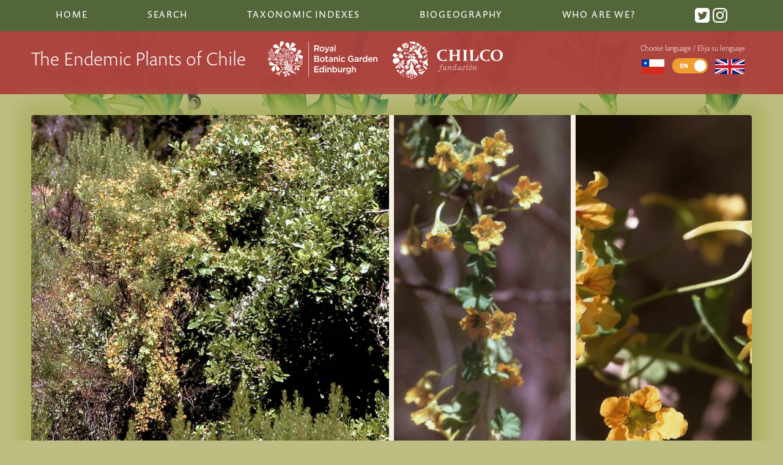

--- FILE ---
content_type: text/html; charset=UTF-8
request_url: https://chileanendemics.rbge.org.uk/taxa/tropaeolum-ciliatum-ruiz-pav-ssp-septentrionale-sparre
body_size: 6190
content:
<!DOCTYPE html>
 <html class="no-js" lang="en">
	<head>
		<meta http-equiv="content-type" content="text/html; charset=utf-8">
									<title>Tropaeolum ciliatum Ruiz &amp; Pav. ssp. septentrionale Sparre | The Endemic Plants of Chile</title>
								<meta name="description" content="The Endemic Plants of Chile – an Annotated Checklist, gives an overview of all known higher plant taxa (e.g. conifers, ferns and flowering plants) that are endemic to Chile and its oceanic islands.">
				
		<meta name="viewport" content="width=device-width, initial-scale=1">
		<link rel="stylesheet" href="/css/style.css">
		<link rel="icon" href="/images/interface/favicon.png" type="image/png" />
		<script type="text/javascript" src="//use.typekit.net/aux0csc.js"></script>
		<script type="text/javascript">try{Typekit.load();}catch(e){}</script>
		<script async src="https://umami.nyehughes.opalstacked.com/script.js" data-website-id="5074875b-f275-4d5e-82b2-9eb8c2e0c10b"></script>
		<script> var site_url = "https://chileanendemics.rbge.org.uk/"; var lang = "en"; var translations= {}; </script>
	 
	<style>	@media (min-width: 800px) {
		.image-gallery {
			grid-template-columns: repeat(4, 1fr);
			grid-gap: .5rem;
			grid-template-areas:
			 
			 
																									"a a b c"
				"a a b c";
											}
	}
</style></head>
	<body class="taxa-detail has-images">
		<!--[if lt IE 9]>
			<h3 style="background: white">Warning: you are using a legacy and unsupported browser and aspects of this site will look broken and fail to work. To use this site, please <a href="http://whatbrowser.org/">upgrade your browser</a>. | Advertencia: se está utilizando un navegador no compatible y legado y los aspectos de este sitio se verá roto y no funcione. Para utilizar este sitio, por favor, <a href="http://whatbrowser.org/intl/es"> actualizar su navegador.</h3>
		<![endif]-->
			<!-- define svg icons -->
								<svg style="display:none" >
										<defs>
											<g id="down-arrow">
		<path d="M12.8,0.3c0.4-0.4,1.1-0.4,1.6,0c0.4,0.4,0.4,1.1,0,1.6L8.1,8C7.7,8.4,7,8.4,6.6,8L0.3,1.9c-0.4-0.4-0.4-1.1,0-1.6
		c0.4-0.4,1.1-0.4,1.6,0l5.5,5C7.4,5.3,12.8,0.3,12.8,0.3z"/>
											</g >
											<g id="loading-indicator"	>
													<g>
														<path d="M50 15A35 35 0 1 0 74.787 25.213" fill="none" stroke="grey" stroke-width="12px"></path>
														<path d="M50 0L50 30L66 15L50 0" fill="grey"></path>
														<animateTransform attributeName="transform" type="rotate" from="0 50 50" to="360 50 50" dur="1.5s" repeatCount="indefinite"></animateTransform>
													</g>
											</g>
										<g id="syn-symbol">
											<circle class="syn-symbol" cx="10" cy="10" r="10"/>
											<g>
												<path fill="white" d="M6.3,13.9c0.8,0.4,1.9,0.8,3.2,0.8c1.5,0,2.4-0.7,2.4-1.8c0-1-0.7-1.6-2.3-2.2C7.3,10,6,8.9,6,7c0-2.1,1.8-3.8,4.6-3.8
													c1.4,0,2.5,0.3,3.1,0.7l-0.6,1.9c-0.5-0.3-1.4-0.6-2.6-0.6C9,5.2,8.4,6,8.4,6.8c0,1,0.8,1.5,2.5,2.1c2.3,0.9,3.4,2,3.4,3.9
													c0,2.1-1.6,3.9-5,3.9c-1.4,0-2.8-0.4-3.5-0.8L6.3,13.9z"/>
											</g>
										</g>
										
										<g id="twitter">
											<path d="M19 0h-14c-2.761 0-5 2.239-5 5v14c0 2.761 2.239 5 5 5h14c2.762 0 5-2.239 5-5v-14c0-2.761-2.238-5-5-5zm-.139 9.237c.209 4.617-3.234 9.765-9.33 9.765-1.854 0-3.579-.543-5.032-1.475 1.742.205 3.48-.278 4.86-1.359-1.437-.027-2.649-.976-3.066-2.28.515.098 1.021.069 1.482-.056-1.579-.317-2.668-1.739-2.633-3.26.442.246.949.394 1.486.411-1.461-.977-1.875-2.907-1.016-4.383 1.619 1.986 4.038 3.293 6.766 3.43-.479-2.053 1.08-4.03 3.199-4.03.943 0 1.797.398 2.395 1.037.748-.147 1.451-.42 2.086-.796-.246.767-.766 1.41-1.443 1.816.664-.08 1.297-.256 1.885-.517-.439.656-.996 1.234-1.639 1.697z"/>
										</g>
										
										<g id="instagram">
			<path d="M12 2.163c3.204 0 3.584.012 4.85.07 3.252.148 4.771 1.691 4.919 4.919.058 1.265.069 1.645.069 4.849 0 3.205-.012 3.584-.069 4.849-.149 3.225-1.664 4.771-4.919 4.919-1.266.058-1.644.07-4.85.07-3.204 0-3.584-.012-4.849-.07-3.26-.149-4.771-1.699-4.919-4.92-.058-1.265-.07-1.644-.07-4.849 0-3.204.013-3.583.07-4.849.149-3.227 1.664-4.771 4.919-4.919 1.266-.057 1.645-.069 4.849-.069zm0-2.163c-3.259 0-3.667.014-4.947.072-4.358.2-6.78 2.618-6.98 6.98-.059 1.281-.073 1.689-.073 4.948 0 3.259.014 3.668.072 4.948.2 4.358 2.618 6.78 6.98 6.98 1.281.058 1.689.072 4.948.072 3.259 0 3.668-.014 4.948-.072 4.354-.2 6.782-2.618 6.979-6.98.059-1.28.073-1.689.073-4.948 0-3.259-.014-3.667-.072-4.947-.196-4.354-2.617-6.78-6.979-6.98-1.281-.059-1.69-.073-4.949-.073zm0 5.838c-3.403 0-6.162 2.759-6.162 6.162s2.759 6.163 6.162 6.163 6.162-2.759 6.162-6.163c0-3.403-2.759-6.162-6.162-6.162zm0 10.162c-2.209 0-4-1.79-4-4 0-2.209 1.791-4 4-4s4 1.791 4 4c0 2.21-1.791 4-4 4zm6.406-11.845c-.796 0-1.441.645-1.441 1.44s.645 1.44 1.441 1.44c.795 0 1.439-.645 1.439-1.44s-.644-1.44-1.439-1.44z"/>
										</g>
										
										</defs>
								</svg>
		<header>
			<nav class="top-nav">
												<ul>
					<li class=""> <a href="https://chileanendemics.rbge.org.uk/">Home</a></li>
					<li class=""><a href="https://chileanendemics.rbge.org.uk/search">Search</a></li>
					<li class=" contains-subitems">Taxonomic Indexes
						<ul class="sublist">
							<li class=""><a href="https://chileanendemics.rbge.org.uk/indexes/taxa#A">Index of Taxa</a></li>
							<li class=""><a href="https://chileanendemics.rbge.org.uk/indexes/common-names">Index of common names</a></li>
							<li class=""><a href="https://chileanendemics.rbge.org.uk/taxonomic-groups/endemic-genera">Index of endemic genera</a></li>
							<li class=""><a href="https://chileanendemics.rbge.org.uk/indexes/node-diagram-canvas">Network visualisation of taxonomic relationships</a></li>
							<li class=""><a href="https://chileanendemics.rbge.org.uk/indexes/tree">Tree visualisation of taxonomic hierachy</a></li>
							<li class=""><a href="https://chileanendemics.rbge.org.uk/indexes/sunburst">Sunburst visualisation of taxonomic hierachy</a></li>
						</ul>
					</li>
					<li class=" contains-subitems">Biogeography
						<ul class="sublist" >
														<li class=" contains-subitems"><a href="#">Habitats <span class="disclosure-arrow">▶︎</span></a>
								<ul class="sublist subsublist">
									<button class="sublist-close"><span class="disclosure-arrow">◀︎</span> Back to main menu</button>
									<h3>Habitats</h3>
																			<li><a href="https://chileanendemics.rbge.org.uk/habitats/desert">Desert</a></li>
																			<li><a href="https://chileanendemics.rbge.org.uk/habitats/andean-desert-1">Andean desert</a></li>
																			<li><a href="https://chileanendemics.rbge.org.uk/habitats/hyperarid-desert">Hyper-arid desert</a></li>
																			<li><a href="https://chileanendemics.rbge.org.uk/habitats/coastal-desert">Coastal desert and semidesert</a></li>
																			<li><a href="https://chileanendemics.rbge.org.uk/habitats/fog-oasis">Desert fog oases (Lomas)</a></li>
																			<li><a href="https://chileanendemics.rbge.org.uk/habitats/flowering-desert">Flowering desert</a></li>
																			<li><a href="https://chileanendemics.rbge.org.uk/habitats/semidesert">Semidesert</a></li>
																			<li><a href="https://chileanendemics.rbge.org.uk/habitats/coastal-cordillera-in-the-semidesert">Coastal cordillera (semidesert)</a></li>
																			<li><a href="https://chileanendemics.rbge.org.uk/habitats/semiarid-andean-cordillera">Semiarid Andean cordillera</a></li>
																			<li><a href="https://chileanendemics.rbge.org.uk/habitats/mediterranean">Mediterranean</a></li>
																			<li><a href="https://chileanendemics.rbge.org.uk/habitats/coastal-matorral">Coastal matorral</a></li>
																			<li><a href="https://chileanendemics.rbge.org.uk/habitats/central-plain-steppe">Central plain steppe</a></li>
																			<li><a href="https://chileanendemics.rbge.org.uk/habitats/matorral-sclerophyllous-forest">Mountain matorral &amp; sclerophyllous forest</a></li>
																			<li><a href="https://chileanendemics.rbge.org.uk/habitats/forests">Temperate Forests</a></li>
																			<li><a href="https://chileanendemics.rbge.org.uk/habitats/valdivian-rainforest">Valdivian rainforest</a></li>
																			<li><a href="https://chileanendemics.rbge.org.uk/habitats/juan-fernández-rainforest">Juan Fernández rainforest</a></li>
																			<li><a href="https://chileanendemics.rbge.org.uk/habitats/relict-forests-in-the-semidesert">Relict coastal forest</a></li>
																			<li><a href="https://chileanendemics.rbge.org.uk/habitats/patagonian-steppe">Patagonian Steppe and Andean Subpolar Forests</a></li>
																			<li><a href="https://chileanendemics.rbge.org.uk/habitats/wetlands">Wetlands</a></li>
																	</ul>
							</li>
							<li class=" contains-subitems" ><a href="#">Regions <span class="disclosure-arrow">▶︎</span></a>
								<ul class="sublist subsublist" >
									<button class="sublist-close"><span class="disclosure-arrow">◀︎</span>Back to main menu</button>	
									<h3>Regions</h3>	
																			<li><a href="https://chileanendemics.rbge.org.uk/regions/i">Tarapacá</a></li>
																			<li><a href="https://chileanendemics.rbge.org.uk/regions/ii">Antofagasta</a></li>
																			<li><a href="https://chileanendemics.rbge.org.uk/regions/iii">Atacama</a></li>
																			<li><a href="https://chileanendemics.rbge.org.uk/regions/iv">Coquimbo</a></li>
																			<li><a href="https://chileanendemics.rbge.org.uk/regions/v">Valparaíso</a></li>
																			<li><a href="https://chileanendemics.rbge.org.uk/regions/rm">Metropolitana</a></li>
																			<li><a href="https://chileanendemics.rbge.org.uk/regions/vi">Del General Libertador Bernardo O&#039;Higgins</a></li>
																			<li><a href="https://chileanendemics.rbge.org.uk/regions/vii">Maule</a></li>
																			<li><a href="https://chileanendemics.rbge.org.uk/regions/viii">Biobío</a></li>
																			<li><a href="https://chileanendemics.rbge.org.uk/regions/ix">Araucanía</a></li>
																			<li><a href="https://chileanendemics.rbge.org.uk/regions/xiv">Los Ríos</a></li>
																			<li><a href="https://chileanendemics.rbge.org.uk/regions/x">Los Lagos</a></li>
																			<li><a href="https://chileanendemics.rbge.org.uk/regions/xi">Aysén del General Carlos Ibáñez del Campo</a></li>
																			<li><a href="https://chileanendemics.rbge.org.uk/regions/xii">Magallanes y la Antártica Chilena</a></li>
																			<li><a href="https://chileanendemics.rbge.org.uk/regions/jf">Archipiélago de Juan Fernández</a></li>
																			<li><a href="https://chileanendemics.rbge.org.uk/regions/id">Islas Desventuradas</a></li>
																			<li><a href="https://chileanendemics.rbge.org.uk/regions/xv">Arica y Parinacota</a></li>
																			<li><a href="https://chileanendemics.rbge.org.uk/regions/xvi">Ñuble</a></li>
																			<li><a href="https://chileanendemics.rbge.org.uk/regions/ip">Isla de Pascua</a></li>
																	</ul>
							</li>
						</ul>
					</li>		
					<li class=""><a href="https://chileanendemics.rbge.org.uk/about">Who are we?</a></li>
					<li class="social">
						<a href="https://twitter.com/ChileEndemics"> <svg class="icon" viewBox="0 0 24 24" preserveAspectRatio="xMidYMid"><use xlink:href="#twitter"></use></svg></a>
						<a href="https://www.instagram.com/chileendemics/"> <svg class="icon" viewBox="0 0 24 24" preserveAspectRatio="xMidYMid"><use xlink:href="#instagram"></use></svg></a>
					</li>
				</ul>
			</nav>
			<div class="masthead">
				<div class="masthead-inner">
					<div class="headline">
						<h1 class="responsive_headline">The Endemic Plants of Chile</h1>
						<img class="rbge-logo" src="/images/interface/rbge_logo_rev.svg" alt="RBGE logo" />
						<img class="chilco-logo" src="/images/interface/chilco-logo.svg" alt="Fundacíon Chilco logo" />
					</div>	
					<div class="lang-chooser-container">
						<button class="menu-icon" aria-label="Main Menu">
							<svg class="menu-icon btn-content" width="100" height="100" viewBox="0 0 100 100" stroke="white">
								<path id="top" d="M 20,29 H 80" />
								<path id="middle" d="M 20,50 H 80" />
								<path id="bottom" d="M 20,71 H 80" />
							</svg>
						</button>
						<div  class="lang-chooser">
							<p>Choose language / Elija su lenguaje</p>
																												<a href="https://chileanendemics.rbge.org.uk/es/taxa/tropaeolum-ciliatum-ruiz-pav-ssp-septentrionale-sparre" title="Español">
									<img src="/images/interface/Flag_of_Chile.svg" alt="Español"/>
							</a>
						
							<span class="switch">
								<input type="checkbox" id="s5"
																			checked
																	>
								<label for="s5" data-on="EN" data-off="ES"></label>
							</span>
							
								<a href="" title="English">
									<img src="/images/interface/Flag_of_the_United_Kingdom.svg" alt="English"/>
								</a>
						</div> <!--lang-chooser-->
					</div> <!--lang-chooser-container-->
						
				</div> <!-- masthead-inner -->
			</div>
		</header>
		<div id="container">
			<article>
											
		
			
							<section class="image-gallery">
						<div class="gallery-item " style="grid-area: a;">
			<a data-fancybox="gallery" data-caption="Región de Valparaíso, Cerro Roble Photo&amp;nbsp;© J. Watson" href="/images/uploads/_hero/Tropaeolum-ciliatum-subsp.-septentrionale-1-F.-W.-8234-in-habitat.-Cerro-Roble-Valparaiso-Region.-Dec-1994.-John.jpg" title="Región de Valparaíso, Cerro Roble">
				<figure>
					<img src="/images/uploads/_hero/Tropaeolum-ciliatum-subsp.-septentrionale-1-F.-W.-8234-in-habitat.-Cerro-Roble-Valparaiso-Region.-Dec-1994.-John.jpg" alt="Tropaeolum Ciliatum Subsp  Septentrionale 1 F  W  8234 In Habitat  Cerro Roble Valparaíso Region  Dec 1994  John">
																	<figcaption class="caption">							Región de Valparaíso, Cerro Roble.<br/>							<span class="credit">Photo: &nbsp;© J. Watson</span>						</figcaption>
																					</figure>
			</a>	
		</div>
			<div class="gallery-item " style="grid-area: b;">
			<a data-fancybox="gallery" data-caption="Región de Valparaíso, Cerro Roble Photo&amp;nbsp;© J. Watson" href="/images/uploads/_hero/Tropaeolum-ciliatum-subsp.-septentrionale-2-F.-W.-8234.-Cerro-Roble-Valparaiso-Region.-Dec-1994.-John.jpg" title="Región de Valparaíso, Cerro Roble">
				<figure>
					<img src="/images/uploads/_hero/Tropaeolum-ciliatum-subsp.-septentrionale-2-F.-W.-8234.-Cerro-Roble-Valparaiso-Region.-Dec-1994.-John.jpg" alt="Tropaeolum Ciliatum Subsp  Septentrionale 2 F  W  8234  Cerro Roble Valparaíso Region  Dec 1994  John">
																	<figcaption class="caption">							Región de Valparaíso, Cerro Roble.<br/>							<span class="credit">Photo: &nbsp;© J. Watson</span>						</figcaption>
																					</figure>
			</a>	
		</div>
			<div class="gallery-item " style="grid-area: c;">
			<a data-fancybox="gallery" data-caption="Región de Valparaíso, Cerro Roble Photo&amp;nbsp;© J. Watson" href="/images/uploads/_hero/Tropaeolum-ciliatum-subsp.-septentrionale-3-F.-W.-8234.-Cerro-Roble-Valparaiso-Region.-Dec-1994.-John.jpg" title="Región de Valparaíso, Cerro Roble">
				<figure>
					<img src="/images/uploads/_hero/Tropaeolum-ciliatum-subsp.-septentrionale-3-F.-W.-8234.-Cerro-Roble-Valparaiso-Region.-Dec-1994.-John.jpg" alt="Tropaeolum Ciliatum Subsp  Septentrionale 3 F  W  8234  Cerro Roble Valparaíso Region  Dec 1994  John">
																	<figcaption class="caption">							Región de Valparaíso, Cerro Roble.<br/>							<span class="credit">Photo: &nbsp;© J. Watson</span>						</figcaption>
																					</figure>
			</a>	
		</div>
		  
</section>		<div class="article-header">
		<div class="taxonomic-links">	
			<ol class="classified-in">
				<li>Classified in > </li>
				<li>
					<a href="https://chileanendemics.rbge.org.uk/taxonomic-groups/tropaeolum" class="genus">
					 genus: Tropaeolum </a> >
				</li>
									<li>
						<a href=" https://chileanendemics.rbge.org.uk/taxonomic-groups/tropaeoleaceae" class="tribe">
							Family: Tropaeoleaceae
						</a>
					</li>
							</ol>
			<div class="prev-next-links">
								<a href="https://chileanendemics.rbge.org.uk/taxa/tropaeolum-ciliatum-ruiz-pav-ssp-ciliatum">Previous in genus</a>&nbsp;|&nbsp;				<a href="https://chileanendemics.rbge.org.uk/taxa/tropaeolum-hookerianum-barnéoud-ssp-hookerianum">Next in genus</a>							</div>
		</div>
					<a class="family" href="https://chileanendemics.rbge.org.uk/taxonomic-groups/tropaeoleaceae" class="tribe">
				Tropaeoleaceae
			</a>
						<h2 class="taxa-name">		<i class="taxonomy">Tropaeolum ciliatum</i>
		<span class="author">Ruiz &amp; Pav.</span>
		<span class="infra-status">subsp.</span>
		<i class="taxonomy">septentrionale</i>
		<span class="author"> Sparre</span>	</h2>
		 	</div> <!--article-header-->
	<div class="article-content">
		<nav class="tabs info-tabs">
			<ul>
				<li><a href="#taxonomy">Taxonomy</a></li><!--
				--><li><a href="#biogeography">Biogeography</a></li><!--
				--><li><a href="#descriptions">Descriptions</a></li>
			</ul>
		</nav> 
		<div class="main" >
			<article id="taxonomy" class="tabbed">
													<h3>Place of Publication</h3>
					<p>
																		Opera Bot.108: 25–26, f.5H (1991)
																</p>
																	<h3>Type citation</h3>
					<p>Chile, Valparaíso Region, La Troya, ca 12 km from Limache, 400-600 m. <em>Morrison 16728 </em>(holotype: S, isotypes: G, GH, K, LIL, MO, SI, UC).<br /></p>
																																								<h3>References</h3>
				<ul>
											<li>
							<h4 class="reference-title">Rix (2010b)</h4>
							<p>
																	Rix, M.
									
																2010b. Tropaeolum ciliatum. Curtis's Botanical Magazine 37(3): 285–289.
							</p>
						</li>
																	<li>
							<h4 class="reference-title">Sparre &amp; Andersson (1991)</h4>
							<p>
																	Sparre, B.
									and
																	Andersson, L.
									
																1991. A taxonomic revision of the Tropaeolaceae, <i>Opera Botanica</i> 108:1-139
							</p>
						</li>
																	<li>
							<h4 class="reference-title">Watson &amp; Flores (2010c)</h4>
							<p>
																	Watson, J.M.
									and
																	Flores, A.R.
									
																2010c. A synopsis of perennial tuberous <em>Tropaeolum</em> L. Section <em>Chilensia </em>Sparre (Tropaeoleaceae), including validation of three subsections and a new, reclassified natural hybrid. <em>Herbertia</em> 64: 150-281
							</p>
						</li>
															</ul>
												<h3>Iconography</h3>
					<ul>
											<li>Watson &amp; Flores (2010c): Fig 8</li>
											<li>Rix (2010b): Pl. 685</li>
										</ul>
										</article><!-- taxonomy -->
			<article id="biogeography" class="tabbed">
												<h3>Regions</h3>
					<p>
													<a href="https://chileanendemics.rbge.org.uk/regions/v">Valparaíso</a>, 
													<a href="https://chileanendemics.rbge.org.uk/regions/rm">Metropolitana</a>, 
													<a href="https://chileanendemics.rbge.org.uk/regions/vi">Del General Libertador Bernardo O&#039;Higgins</a>, 
													<a href="https://chileanendemics.rbge.org.uk/regions/vii">Maule</a> and
													<a href="https://chileanendemics.rbge.org.uk/regions/xvi">Ñuble</a>
											</p>
																									<h3>Distribution and habitat</h3>
					<p>Central Chile from Concepción to north Cautín with an altitudinal range from 400-2000 metres above sea level. Common in sclerophyllous forest, especially in valleys and depressions where it can form a blanket cover over trees and shrubs.</p>
									
							</article><!-- biogeography -->
			<article id="descriptions" class="tabbed">
					
																	<h3>Descriptions</h3>
					<ul>
											<li>Rix (2010b)</li>
											<li>Sparre &amp; Andersson (1991)</li>
										</ul>
																	<h3>Habit</h3>
					<p>Vigorous, woody climber from 4–6 m tall.</p>
																	<h3>Key characteristics</h3>
					<p>Compared with <em>T. ciliatum ssp. ciliatum </em> which has a more southwern distribution ssp.<em> septentrionale</em> has a longer spur to its flower corolla. </p>
															</article><!-- descriptions -->
		</div><!-- main-->
   </div> <!--article-content-->
			</article>
		</div> <!--container-->
		<footer>
			<div class="footer-inner">
				<img class="rbge-logo" src="/images/interface/rbge_logo_rev.svg" alt="RBGE logo" />
				<div class="details">
					<ul>
						<li><a href="http://www.rbge.org.uk/accessibility" title="">Accessibility</a></li>
						<li><a href="http://www.rbge.org.uk/sitemap" title="">Site Map</a></li>
						<li><a href="http://www.rbge.org.uk/privacy-policy" title="">Privacy and cookie policy</a></li>
						<li><a href="http://www.rbge.org.uk/terms-and-conditions" title="">Terms and conditions</a></li>
					</ul>
					<small>A Checklist of the Endemic Plants of Chile is a sub-site of  <a href="http://www.rbge.org.uk/">Royal Botanic Garden Edinburgh Website.</a> Copyright © 2026 Royal Botanic Garden Edinburgh. </small>
					<small>Website design and development by <a href="https://nyehughes.studio/">Nye Hughes Studio</a></small>
				</div>
			</div>
		</footer>
		<script	src="https://maps.googleapis.com/maps/api/js?key=AIzaSyDHeeYg_FOTXMl8d65C8aAKTq__Bd3ONP8&language=en">
		</script>
		<script src="/js/min/script-min.js"></script>
					</body>
</html>